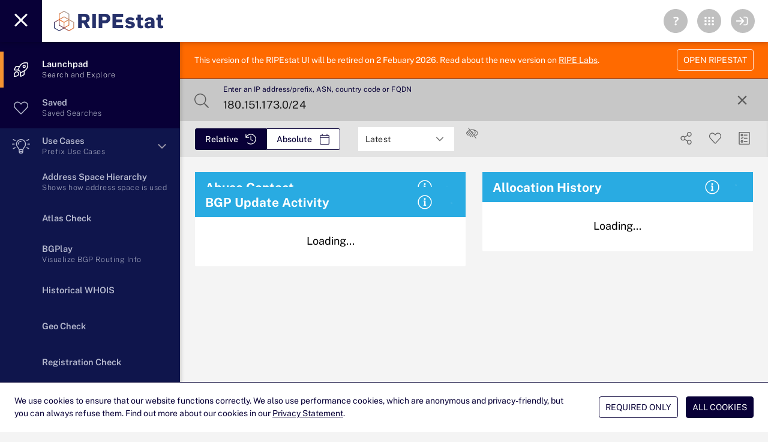

--- FILE ---
content_type: text/javascript
request_url: https://stat.ripe.net/app/assets/ClosePopup.js
body_size: 261
content:
import{bP as e,cx as n,cy as t,cu as o}from"./index.js";function r(e){if(!1===e)return 0;if(!0===e||void 0===e)return 1;const n=parseInt(e,10);return isNaN(n)?0:n}var p=e({name:"close-popup",beforeMount(e,{value:p}){const a={depth:r(p),handler(o){0!==a.depth&&setTimeout((()=>{const r=n(e);void 0!==r&&t(r,o,a.depth)}))},handlerKey(e){!0===o(e,13)&&a.handler(e)}};e.__qclosepopup=a,e.addEventListener("click",a.handler),e.addEventListener("keyup",a.handlerKey)},updated(e,{value:n,oldValue:t}){n!==t&&(e.__qclosepopup.depth=r(n))},beforeUnmount(e){const n=e.__qclosepopup;e.removeEventListener("click",n.handler),e.removeEventListener("keyup",n.handlerKey),delete e.__qclosepopup}});export{p as C};
